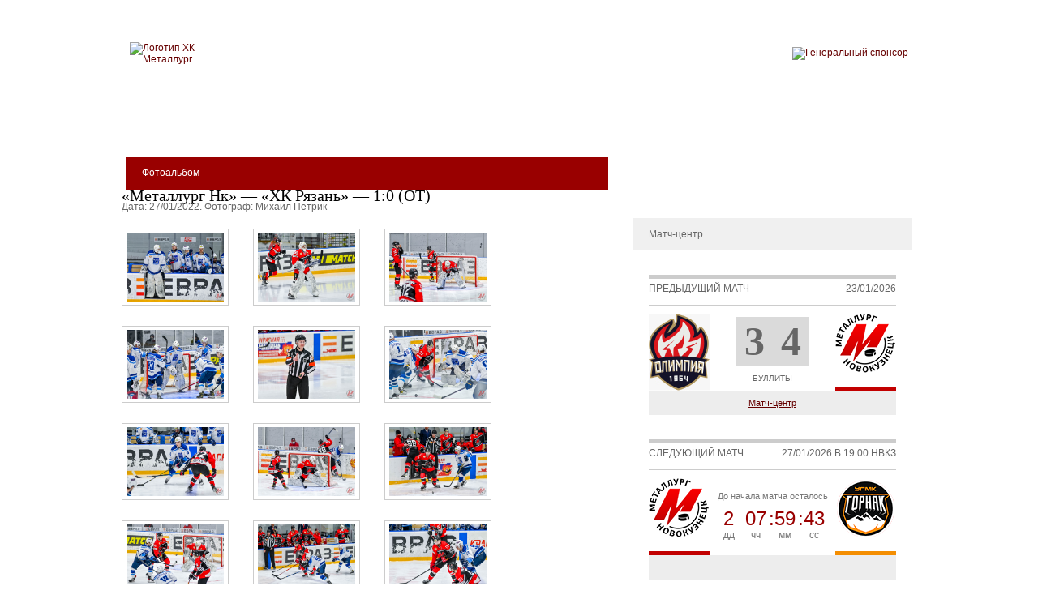

--- FILE ---
content_type: text/html; charset=UTF-8
request_url: https://metallurg-nk.ru/media/photos/653/
body_size: 15557
content:
<!doctype html>
<html lang="ru" xml:lang="ru">

<head>
    <title>
        Фотоальбом    </title>

        
    <meta http-equiv="X-UA-Compatible" content="IE=edge"/>
    <meta name="SKYPE_TOOLBAR" content="SKYPE_TOOLBAR_PARSER_COMPATIBLE"/>
    <meta name="format-detection" content="telephone=no"/>
    <meta name="viewport" content="width=device-width, initial-scale=1, shrink-to-fit=no"/>
    <meta name="author" content="web-studio «AXI»"/>
    <meta name="yandex-verification" content="8dacf2f7571ba45c">

    <meta http-equiv="Content-Type" content="text/html; charset=UTF-8" />
<meta name="description" content="Официальный сайт новокузнецкого хоккейного клуба «Металлург»" />
<script data-skip-moving="true">(function(w, d, n) {var cl = "bx-core";var ht = d.documentElement;var htc = ht ? ht.className : undefined;if (htc === undefined || htc.indexOf(cl) !== -1){return;}var ua = n.userAgent;if (/(iPad;)|(iPhone;)/i.test(ua)){cl += " bx-ios";}else if (/Windows/i.test(ua)){cl += ' bx-win';}else if (/Macintosh/i.test(ua)){cl += " bx-mac";}else if (/Linux/i.test(ua) && !/Android/i.test(ua)){cl += " bx-linux";}else if (/Android/i.test(ua)){cl += " bx-android";}cl += (/(ipad|iphone|android|mobile|touch)/i.test(ua) ? " bx-touch" : " bx-no-touch");cl += w.devicePixelRatio && w.devicePixelRatio >= 2? " bx-retina": " bx-no-retina";if (/AppleWebKit/.test(ua)){cl += " bx-chrome";}else if (/Opera/.test(ua)){cl += " bx-opera";}else if (/Firefox/.test(ua)){cl += " bx-firefox";}ht.className = htc ? htc + " " + cl : cl;})(window, document, navigator);</script>


<link href="/bitrix/css/ggrachdev.debugbar/general.css?17128284794455" type="text/css"  rel="stylesheet" />
<link href="/bitrix/css/ggrachdev.debugbar/light/theme.css?17128284794500" type="text/css"  rel="stylesheet" />
<link href="/bitrix/js/ui/design-tokens/dist/ui.design-tokens.min.css?172490334923463" type="text/css"  rel="stylesheet" />
<link href="/bitrix/js/ui/design-tokens/air/dist/air-design-tokens.min.css?1761706323106588" type="text/css"  rel="stylesheet" />
<link href="/bitrix/cache/css/s1/axi/kernel_ui_notification/kernel_ui_notification_v1.css?17693231902545" type="text/css"  rel="stylesheet" />
<link href="/bitrix/cache/css/s1/axi/template_771de05d1dd6828e78f650f2a0728589/template_771de05d1dd6828e78f650f2a0728589_v1.css?1769323190531989" type="text/css"  data-template-style="true" rel="stylesheet" />







                <script data-skip-moving="true">
	var YA_ID = 103548336;
	window.dataLayer = window.dataLayer || [];

	function counterYMInit(m, e, t, r, i, k, a) {
		if (!YA_ID) {
			console.log('counterYMInit - YA_ID not set');

			return;
		}

		m[i] = m[i] || function () {
			(m[i].a = m[i].a || []).push(arguments)
		};
		m[i].l = 1 * new Date();
		for (var j = 0; j < document.scripts.length; j++) {
			if (document.scripts[j].src === r) {
				return;
			}
		}
		k = e.createElement(t);
		a = e.getElementsByTagName(t)[0];
		k.async = 1;
		k.src = r;
		a.parentNode.insertBefore(k, a);

		ym(YA_ID, "init", {
			clickmap: true,
			trackLinks: true,
			accurateTrackBounce: true,
			webvisor: true
		});

		window.dispatchEvent(new CustomEvent('axi.ym.init'));
	}

	function initCounters() {
		if (!!AXI_COUNTERS_INITED) {
			return;
		}

		counterYMInit(window, document, "script", "https://mc.yandex.ru/metrika/tag.js", "ym");

		AXI_COUNTERS_INITED = true;
	}

	let AXI_COUNTERS_INITED = false;
	window.addEventListener("load", () => {
		document.addEventListener('mousemove', initCounters, {once: true});
		document.addEventListener('scroll', initCounters, {once: true});
		document.addEventListener('touchstart', initCounters, {once: true});
		setTimeout(initCounters, 4000);
	});
</script>    </head>

<body class="layout">
	<noscript>
	<div><img src="https://mc.yandex.ru/watch/103548336" style="position:absolute; left:-9999px;" alt=""/></div>
</noscript>

<div class="body_wallpaper ">
    <div class="interior_container">
        <div class="header">

            <div class="header-logo-wrap">
                <div class="header-logo">
                    <a href="/">
                        <img src="/local/templates/axi/assets/img/logo.png" alt="Логотип ХК Металлург"/>
                    </a>
                </div>

                <div class="header-logo__description">
                    <p class="header-logo__description--small">Новокузнецкий хоккейный клуб</p>
                    <p class="header-logo__description--big">Металлург</p>
                    <div class="header-logo--sponsor-mobile">
    <a href="//www.evraz.com/ru/company/assets/steel/" target="_blank">
        <img src="/local/templates/axi/assets/img/sponsor-mobile.png" alt="Генеральный спонсор">
    </a>
</div>                </div>

                <div class="menu-btn mobile_menu_header">
<!--                    @todo SVGSpritemap умеет ли игнорировать атрибут fill не сокращая его-->
                    <svg width="64" height="64" viewBox="0 0 64 64" fill="none" xmlns="http://www.w3.org/2000/svg">
                        <rect width="64" height="64" rx="32" fill="url(#paint0_linear_13_469)"/>
                        <path d="M18 32H46" stroke="white" stroke-width="3" stroke-linecap="square"/>
                        <path d="M20 24H44" stroke="white" stroke-width="3" stroke-linecap="square"/>
                        <path d="M20 40H44" stroke="white" stroke-width="3" stroke-linecap="square"/>
                        <defs>
                            <linearGradient id="paint0_linear_13_469" x1="32" y1="64" x2="32" y2="0" gradientUnits="userSpaceOnUse">
                                <stop stop-color="#E36817"/>
                                <stop offset="1" stop-color="#AE1F0B"/>
                            </linearGradient>
                        </defs>
                    </svg>

                </div>
            </div>

            <div class="header-logo-wrap sponsor">
	            <div class="header-logo--sponsor">
    <a href="//www.evraz.com/ru/company/assets/steel/" target="_blank">
        <img src="/local/templates/axi/assets/img/sponsor.png" alt="Генеральный спонсор">
    </a>
</div>            </div>

        </div>

        <div class="nav_wrap">
            
<ul class="nav">

	
    
	
		
					<li class=""><a href="/tickets/rules/"  class="root-item">Билеты</a>
				<ul>
		
	
	

	
    
	
		
							<li><a href="/tickets/rules/" target="_blank">Правила поведения</a></li>
			
		
	
	

	
    
	
		
							<li><a href="https://quicktickets.ru/novokuzneck-arena-kuzneckih-metallurgov" target="_blank">Купить билет</a></li>
			
		
	
	

			</ul></li>	
    
	
		
					<li class=""><a href="/club/about/"  class="root-item">Клуб</a>
				<ul>
		
	
	

	
    
	
		
							<li><a href="/club/about/" >О клубе</a></li>
			
		
	
	

	
    
	
		
							<li><a href="/club/history/" >История</a></li>
			
		
	
	

	
    
	
		
							<li><a href="/club/administration/" >Руководство</a></li>
			
		
	
	

	
    
	
		
							<li><a href="/club/news/" >Новости</a></li>
			
		
	
	

	
    
	
		
							<li><a href="/club/feedback/" >Контакты</a></li>
			
		
	
	

			</ul></li>	
    
	
		
					<li class=""><a href="/arena/about/"  class="root-item">Арена</a>
				<ul>
		
	
	

	
    
	
		
							<li><a href="/arena/about/" >О Дворце спорта</a></li>
			
		
	
	

			</ul></li>	
    
	
		
					<li class=""><a href="/khl-team/coaches/"  class="root-item">Команда</a>
				<ul>
		
	
	

	
    
	
		
							<li><a href="/khl-team/coaches/" >Тренерский штаб</a></li>
			
		
	
	

	
    
	
		
							<li><a href="/khl-team/team-staff/" >Административный штаб</a></li>
			
		
	
	

	
    
	
		
							<li><a href="/khl-team/roster/" >Состав</a></li>
			
		
	
	

	
    
	
		
							<li><a href="/khl-team/stats/" >Статистика игроков</a></li>
			
		
	
	

	
    
	
		
							<li><a href="/khl-team/schedule/" >Календарь игр</a></li>
			
		
	
	

	
    
	
		
							<li><a href="/khl-team/standings/" >Турнирная таблица</a></li>
			
		
	
	

	
    
	
		
							<li><a href="/khl-team/news/" >Новости</a></li>
			
		
	
	

			</ul></li>	
    
	
		
					<li class=""><a href="/mhl-team/coaches/"  class="root-item">Молодёжная команда</a>
				<ul>
		
	
	

	
    
	
		
							<li><a href="/mhl-team/coaches/" >Тренерский штаб</a></li>
			
		
	
	

	
    
	
		
							<li><a href="/mhl-team/team-staff/" >Административный штаб</a></li>
			
		
	
	

	
    
	
		
							<li><a href="/mhl-team/roster/" >Состав</a></li>
			
		
	
	

	
    
	
		
							<li><a href="/mhl-team/stats/" >Статистика игроков</a></li>
			
		
	
	

	
    
	
		
							<li><a href="/mhl-team/schedule/" >Календарь игр</a></li>
			
		
	
	

	
    
	
		
							<li><a href="/mhl-team/standings/" >Турнирная таблица</a></li>
			
		
	
	

	
    
	
		
							<li><a href="/mhl-team/news/" >Новости</a></li>
			
		
	
	

			</ul></li>	
    
	
		
					<li class=""><a href="https://www.youtube.com/metallurgnk"  class="root-item">Медиа</a>
				<ul>
		
	
	

	
    
	
		
							<li><a href="https://www.youtube.com/metallurgnk " target=_blank" >Металлург-ТВ</a></li>
			
		
	
	

	
    
	
		
							<li class="item-selected"><a href="/media/photos/" >Фотоальбом</a></li>
			
		
	
	

			</ul></li>	
    
	
		
							<li><a href="https://vk.com/atributikanvkz" target="_blank" class="root-item">Магазин</a></li>
			
		
	
	

	
    
	
		
					<li class="right_li_topmenu"><a href="https://vk.com/metallurgnk" target="_blank" class="root-item">Фан-зона</a>
				<ul>
		
	
	

	
    
	
		
							<li><a href="https://vk.com/metallurgnk " target=_blank" >ВКонтакте</a></li>
			
		
	
	

			</ul></li>	
    
	
		
					<li class="right_li_topmenu"><a href="https://hockey-nk.ru/" target="_blank" class="root-item">сдюсшор</a>
				<ul>
		
	
	

	
    
	
		
							<li><a href="https://hockey-nk.ru/" target="_blank">СДЮСШОР</a></li>
			
		
	
	

	
    
	
		
							<li><a href="/school/about/" >О школе</a></li>
			
		
	
	

	
    
	
		
							<li><a href="/school/administration/" >Руководство</a></li>
			
		
	
	

	
    
	
		
							<li><a href="/school/news/" >Новости</a></li>
			
		
	
	

	</ul></li>
</ul>
<div class="menu-clear-left"></div>
        </div>

        <div class="content_wrapper text-page" id="content_wrapper">
                            <div class="content">
                    
                    
                    <div class="timeline">
                        <div class="timeline_header_wrap">
                            <div class="timeline_header">
                                Фотоальбом                            </div>
                        </div>

                        <div class="timeline_content_wrapper">
                            <div class="timeline_content">

    <div class="photogallery-description">
        <h1>«Металлург Нк» — «ХК Рязань» — 1:0 (ОТ)</h1>
        <div class="photogallery-description__additionally">
            <span>Дата: 27/01/2022.</span>
            <span>Фотограф: Михаил Петрик</span>
        </div>
    </div>
    <section class='photogallery-list photogallery-list--detail'>
                    <div class='photogallery-item'>
                <div class="photogallery-item__image">
                    <img src="/upload/iblock/50a/ssnnms0kvz04262seummmvh25hdw1fa3/f7704734e1c3e47b610d3bd76d59634a_1.jpg" alt="«Металлург Нк» — «ХК Рязань» — 1:0 (ОТ)" data-fancybox="gallery"
                         data-caption="«Металлург Нк» — «ХК Рязань» — 1:0 (ОТ)">
                </div>
            </div>
                    <div class='photogallery-item'>
                <div class="photogallery-item__image">
                    <img src="/upload/iblock/5b9/1tg64m2eub3o5edg3r45fsfzzjvl0nl9/f7704734e1c3e47b610d3bd76d59634a_2.jpg" alt="«Металлург Нк» — «ХК Рязань» — 1:0 (ОТ)" data-fancybox="gallery"
                         data-caption="«Металлург Нк» — «ХК Рязань» — 1:0 (ОТ)">
                </div>
            </div>
                    <div class='photogallery-item'>
                <div class="photogallery-item__image">
                    <img src="/upload/iblock/5da/lpnj740ktk61i9506ddkp4uq43dcde4g/f7704734e1c3e47b610d3bd76d59634a_3.jpg" alt="«Металлург Нк» — «ХК Рязань» — 1:0 (ОТ)" data-fancybox="gallery"
                         data-caption="«Металлург Нк» — «ХК Рязань» — 1:0 (ОТ)">
                </div>
            </div>
                    <div class='photogallery-item'>
                <div class="photogallery-item__image">
                    <img src="/upload/iblock/ff6/bwssn7el9nu2pvcykebnufl03z21i82d/f7704734e1c3e47b610d3bd76d59634a_4.jpg" alt="«Металлург Нк» — «ХК Рязань» — 1:0 (ОТ)" data-fancybox="gallery"
                         data-caption="«Металлург Нк» — «ХК Рязань» — 1:0 (ОТ)">
                </div>
            </div>
                    <div class='photogallery-item'>
                <div class="photogallery-item__image">
                    <img src="/upload/iblock/ec0/9xajyjc82ttaz5vs481qij0ey8662v7r/f7704734e1c3e47b610d3bd76d59634a_5.jpg" alt="«Металлург Нк» — «ХК Рязань» — 1:0 (ОТ)" data-fancybox="gallery"
                         data-caption="«Металлург Нк» — «ХК Рязань» — 1:0 (ОТ)">
                </div>
            </div>
                    <div class='photogallery-item'>
                <div class="photogallery-item__image">
                    <img src="/upload/iblock/ab0/p5u0wokyce8byag41ikgi216wtfxxqux/f7704734e1c3e47b610d3bd76d59634a_6.jpg" alt="«Металлург Нк» — «ХК Рязань» — 1:0 (ОТ)" data-fancybox="gallery"
                         data-caption="«Металлург Нк» — «ХК Рязань» — 1:0 (ОТ)">
                </div>
            </div>
                    <div class='photogallery-item'>
                <div class="photogallery-item__image">
                    <img src="/upload/iblock/3cf/2zl1pfly06324yo9j01nd3kza4mwc0l2/f7704734e1c3e47b610d3bd76d59634a_7.jpg" alt="«Металлург Нк» — «ХК Рязань» — 1:0 (ОТ)" data-fancybox="gallery"
                         data-caption="«Металлург Нк» — «ХК Рязань» — 1:0 (ОТ)">
                </div>
            </div>
                    <div class='photogallery-item'>
                <div class="photogallery-item__image">
                    <img src="/upload/iblock/c3c/27xotpan9h9znv7rlw6005hc18bprpxu/f7704734e1c3e47b610d3bd76d59634a_8.jpg" alt="«Металлург Нк» — «ХК Рязань» — 1:0 (ОТ)" data-fancybox="gallery"
                         data-caption="«Металлург Нк» — «ХК Рязань» — 1:0 (ОТ)">
                </div>
            </div>
                    <div class='photogallery-item'>
                <div class="photogallery-item__image">
                    <img src="/upload/iblock/494/gkdnxb10sdcfg6fd90cq6k2a9thxz6pp/f7704734e1c3e47b610d3bd76d59634a_9.jpg" alt="«Металлург Нк» — «ХК Рязань» — 1:0 (ОТ)" data-fancybox="gallery"
                         data-caption="«Металлург Нк» — «ХК Рязань» — 1:0 (ОТ)">
                </div>
            </div>
                    <div class='photogallery-item'>
                <div class="photogallery-item__image">
                    <img src="/upload/iblock/4df/wshwq2xb7a2arcdhwp3hf148ix8o6x8n/f7704734e1c3e47b610d3bd76d59634a_10.jpg" alt="«Металлург Нк» — «ХК Рязань» — 1:0 (ОТ)" data-fancybox="gallery"
                         data-caption="«Металлург Нк» — «ХК Рязань» — 1:0 (ОТ)">
                </div>
            </div>
                    <div class='photogallery-item'>
                <div class="photogallery-item__image">
                    <img src="/upload/iblock/f10/mfrj57rxqllmfv5vtthzmy0re535dyan/23f09d5f851d607c42c3c317090b6dc0_1.jpg" alt="«Металлург Нк» — «ХК Рязань» — 1:0 (ОТ)" data-fancybox="gallery"
                         data-caption="«Металлург Нк» — «ХК Рязань» — 1:0 (ОТ)">
                </div>
            </div>
                    <div class='photogallery-item'>
                <div class="photogallery-item__image">
                    <img src="/upload/iblock/f65/jixvyt3qbkx5ys69mx3aprt0q8gj7x32/23f09d5f851d607c42c3c317090b6dc0_2.jpg" alt="«Металлург Нк» — «ХК Рязань» — 1:0 (ОТ)" data-fancybox="gallery"
                         data-caption="«Металлург Нк» — «ХК Рязань» — 1:0 (ОТ)">
                </div>
            </div>
                    <div class='photogallery-item'>
                <div class="photogallery-item__image">
                    <img src="/upload/iblock/c73/ya7046wrl6q9637d12euwl5lfi44ovis/23f09d5f851d607c42c3c317090b6dc0_3.jpg" alt="«Металлург Нк» — «ХК Рязань» — 1:0 (ОТ)" data-fancybox="gallery"
                         data-caption="«Металлург Нк» — «ХК Рязань» — 1:0 (ОТ)">
                </div>
            </div>
                    <div class='photogallery-item'>
                <div class="photogallery-item__image">
                    <img src="/upload/iblock/482/x6sw7xagr64xbx0th6fvz3s0i0o9hxmj/23f09d5f851d607c42c3c317090b6dc0_4.jpg" alt="«Металлург Нк» — «ХК Рязань» — 1:0 (ОТ)" data-fancybox="gallery"
                         data-caption="«Металлург Нк» — «ХК Рязань» — 1:0 (ОТ)">
                </div>
            </div>
                    <div class='photogallery-item'>
                <div class="photogallery-item__image">
                    <img src="/upload/iblock/5b4/7jgb8p6n9rktigd2tqb6gdjl3sh19h4n/23f09d5f851d607c42c3c317090b6dc0_5.jpg" alt="«Металлург Нк» — «ХК Рязань» — 1:0 (ОТ)" data-fancybox="gallery"
                         data-caption="«Металлург Нк» — «ХК Рязань» — 1:0 (ОТ)">
                </div>
            </div>
                    <div class='photogallery-item'>
                <div class="photogallery-item__image">
                    <img src="/upload/iblock/e4d/ibd04i1qldgiju65yc9iqikbvxf9nr4c/23f09d5f851d607c42c3c317090b6dc0_6.jpg" alt="«Металлург Нк» — «ХК Рязань» — 1:0 (ОТ)" data-fancybox="gallery"
                         data-caption="«Металлург Нк» — «ХК Рязань» — 1:0 (ОТ)">
                </div>
            </div>
                    <div class='photogallery-item'>
                <div class="photogallery-item__image">
                    <img src="/upload/iblock/e19/sobehrvt6in0rlz6ki3aod6eus5geper/23f09d5f851d607c42c3c317090b6dc0_7.jpg" alt="«Металлург Нк» — «ХК Рязань» — 1:0 (ОТ)" data-fancybox="gallery"
                         data-caption="«Металлург Нк» — «ХК Рязань» — 1:0 (ОТ)">
                </div>
            </div>
                    <div class='photogallery-item'>
                <div class="photogallery-item__image">
                    <img src="/upload/iblock/ce7/irsqm0srmk7skwbi4iwb2ozgx2cy2kqy/23f09d5f851d607c42c3c317090b6dc0_8.jpg" alt="«Металлург Нк» — «ХК Рязань» — 1:0 (ОТ)" data-fancybox="gallery"
                         data-caption="«Металлург Нк» — «ХК Рязань» — 1:0 (ОТ)">
                </div>
            </div>
                    <div class='photogallery-item'>
                <div class="photogallery-item__image">
                    <img src="/upload/iblock/540/3amelluoc07e8v0p10ozxcl9u9qm60ts/23f09d5f851d607c42c3c317090b6dc0_9.jpg" alt="«Металлург Нк» — «ХК Рязань» — 1:0 (ОТ)" data-fancybox="gallery"
                         data-caption="«Металлург Нк» — «ХК Рязань» — 1:0 (ОТ)">
                </div>
            </div>
                    <div class='photogallery-item'>
                <div class="photogallery-item__image">
                    <img src="/upload/iblock/151/b4ub1zzg0yq2gh2lrur0hu7x9nzaus58/23f09d5f851d607c42c3c317090b6dc0_10.jpg" alt="«Металлург Нк» — «ХК Рязань» — 1:0 (ОТ)" data-fancybox="gallery"
                         data-caption="«Металлург Нк» — «ХК Рязань» — 1:0 (ОТ)">
                </div>
            </div>
                    <div class='photogallery-item'>
                <div class="photogallery-item__image">
                    <img src="/upload/iblock/85a/0cr7qs2r64dm9vvx5a2v1emsr7aqt3ub/7cda529a4085f81b008f87383020bab2_1.jpg" alt="«Металлург Нк» — «ХК Рязань» — 1:0 (ОТ)" data-fancybox="gallery"
                         data-caption="«Металлург Нк» — «ХК Рязань» — 1:0 (ОТ)">
                </div>
            </div>
                    <div class='photogallery-item'>
                <div class="photogallery-item__image">
                    <img src="/upload/iblock/f80/jtsryrwdqq22wqxwb5wc48vdkidlkt86/7cda529a4085f81b008f87383020bab2_2.jpg" alt="«Металлург Нк» — «ХК Рязань» — 1:0 (ОТ)" data-fancybox="gallery"
                         data-caption="«Металлург Нк» — «ХК Рязань» — 1:0 (ОТ)">
                </div>
            </div>
                    <div class='photogallery-item'>
                <div class="photogallery-item__image">
                    <img src="/upload/iblock/7b3/p817o7qcj581aybtgpavk0c41satlu2m/7cda529a4085f81b008f87383020bab2_3.jpg" alt="«Металлург Нк» — «ХК Рязань» — 1:0 (ОТ)" data-fancybox="gallery"
                         data-caption="«Металлург Нк» — «ХК Рязань» — 1:0 (ОТ)">
                </div>
            </div>
                    <div class='photogallery-item'>
                <div class="photogallery-item__image">
                    <img src="/upload/iblock/abd/29e1g50cdc1kq43gmxhkjji6qlpgzwpe/7cda529a4085f81b008f87383020bab2_4.jpg" alt="«Металлург Нк» — «ХК Рязань» — 1:0 (ОТ)" data-fancybox="gallery"
                         data-caption="«Металлург Нк» — «ХК Рязань» — 1:0 (ОТ)">
                </div>
            </div>
                    <div class='photogallery-item'>
                <div class="photogallery-item__image">
                    <img src="/upload/iblock/017/nna25fi1v55oye0aqf0o3ckq65mgvkeu/7cda529a4085f81b008f87383020bab2_5.jpg" alt="«Металлург Нк» — «ХК Рязань» — 1:0 (ОТ)" data-fancybox="gallery"
                         data-caption="«Металлург Нк» — «ХК Рязань» — 1:0 (ОТ)">
                </div>
            </div>
                    <div class='photogallery-item'>
                <div class="photogallery-item__image">
                    <img src="/upload/iblock/38c/wq3q4zaff786u0fko0qert9htjqiwvni/7cda529a4085f81b008f87383020bab2_6.jpg" alt="«Металлург Нк» — «ХК Рязань» — 1:0 (ОТ)" data-fancybox="gallery"
                         data-caption="«Металлург Нк» — «ХК Рязань» — 1:0 (ОТ)">
                </div>
            </div>
                    <div class='photogallery-item'>
                <div class="photogallery-item__image">
                    <img src="/upload/iblock/562/eq36pbgpgusx3yyjxu7s21ofbvlh4mq9/7cda529a4085f81b008f87383020bab2_7.jpg" alt="«Металлург Нк» — «ХК Рязань» — 1:0 (ОТ)" data-fancybox="gallery"
                         data-caption="«Металлург Нк» — «ХК Рязань» — 1:0 (ОТ)">
                </div>
            </div>
                    <div class='photogallery-item'>
                <div class="photogallery-item__image">
                    <img src="/upload/iblock/18d/5sn3wwb65pi9v871zfuxxtlngirc8e05/7cda529a4085f81b008f87383020bab2_8.jpg" alt="«Металлург Нк» — «ХК Рязань» — 1:0 (ОТ)" data-fancybox="gallery"
                         data-caption="«Металлург Нк» — «ХК Рязань» — 1:0 (ОТ)">
                </div>
            </div>
                    <div class='photogallery-item'>
                <div class="photogallery-item__image">
                    <img src="/upload/iblock/a99/t66d8psn5w26w48l8wpnhc0pmn9o6int/7cda529a4085f81b008f87383020bab2_9.jpg" alt="«Металлург Нк» — «ХК Рязань» — 1:0 (ОТ)" data-fancybox="gallery"
                         data-caption="«Металлург Нк» — «ХК Рязань» — 1:0 (ОТ)">
                </div>
            </div>
                    <div class='photogallery-item'>
                <div class="photogallery-item__image">
                    <img src="/upload/iblock/371/49af7wy8q513yowdsn3ou6z737dsj11w/7cda529a4085f81b008f87383020bab2_10.jpg" alt="«Металлург Нк» — «ХК Рязань» — 1:0 (ОТ)" data-fancybox="gallery"
                         data-caption="«Металлург Нк» — «ХК Рязань» — 1:0 (ОТ)">
                </div>
            </div>
                    <div class='photogallery-item'>
                <div class="photogallery-item__image">
                    <img src="/upload/iblock/cef/6v7pdvjoxhbro47rzrx79v0hz446x5hq/ccb37abf32343de887f349b7c1e9b91c_1.jpg" alt="«Металлург Нк» — «ХК Рязань» — 1:0 (ОТ)" data-fancybox="gallery"
                         data-caption="«Металлург Нк» — «ХК Рязань» — 1:0 (ОТ)">
                </div>
            </div>
                    <div class='photogallery-item'>
                <div class="photogallery-item__image">
                    <img src="/upload/iblock/aec/dkyvae7wpw95p818yg6t8hr2wyig9qil/ccb37abf32343de887f349b7c1e9b91c_2.jpg" alt="«Металлург Нк» — «ХК Рязань» — 1:0 (ОТ)" data-fancybox="gallery"
                         data-caption="«Металлург Нк» — «ХК Рязань» — 1:0 (ОТ)">
                </div>
            </div>
                    <div class='photogallery-item'>
                <div class="photogallery-item__image">
                    <img src="/upload/iblock/6ea/qjk2p0xjkrdamkacn6ke6905fkqml7lr/ccb37abf32343de887f349b7c1e9b91c_3.jpg" alt="«Металлург Нк» — «ХК Рязань» — 1:0 (ОТ)" data-fancybox="gallery"
                         data-caption="«Металлург Нк» — «ХК Рязань» — 1:0 (ОТ)">
                </div>
            </div>
                    <div class='photogallery-item'>
                <div class="photogallery-item__image">
                    <img src="/upload/iblock/7e9/2jhyjw0x54masfm5sfbr0lz7sj77d1p3/ccb37abf32343de887f349b7c1e9b91c_4.jpg" alt="«Металлург Нк» — «ХК Рязань» — 1:0 (ОТ)" data-fancybox="gallery"
                         data-caption="«Металлург Нк» — «ХК Рязань» — 1:0 (ОТ)">
                </div>
            </div>
                    <div class='photogallery-item'>
                <div class="photogallery-item__image">
                    <img src="/upload/iblock/0b5/keqe9zqdtkj806x8qda4kq3xo8vvia88/ccb37abf32343de887f349b7c1e9b91c_5.jpg" alt="«Металлург Нк» — «ХК Рязань» — 1:0 (ОТ)" data-fancybox="gallery"
                         data-caption="«Металлург Нк» — «ХК Рязань» — 1:0 (ОТ)">
                </div>
            </div>
                    <div class='photogallery-item'>
                <div class="photogallery-item__image">
                    <img src="/upload/iblock/888/fvvo0zm5ar15zpp9k43dt077hopvcah7/ccb37abf32343de887f349b7c1e9b91c_6.jpg" alt="«Металлург Нк» — «ХК Рязань» — 1:0 (ОТ)" data-fancybox="gallery"
                         data-caption="«Металлург Нк» — «ХК Рязань» — 1:0 (ОТ)">
                </div>
            </div>
                    <div class='photogallery-item'>
                <div class="photogallery-item__image">
                    <img src="/upload/iblock/545/swnicw4f1nolczho0lftft29sbte5gxw/ccb37abf32343de887f349b7c1e9b91c_7.jpg" alt="«Металлург Нк» — «ХК Рязань» — 1:0 (ОТ)" data-fancybox="gallery"
                         data-caption="«Металлург Нк» — «ХК Рязань» — 1:0 (ОТ)">
                </div>
            </div>
                    <div class='photogallery-item'>
                <div class="photogallery-item__image">
                    <img src="/upload/iblock/c22/8iqngbufytm7gb1b2l5qrfn9jq9b0q5t/ccb37abf32343de887f349b7c1e9b91c_8.jpg" alt="«Металлург Нк» — «ХК Рязань» — 1:0 (ОТ)" data-fancybox="gallery"
                         data-caption="«Металлург Нк» — «ХК Рязань» — 1:0 (ОТ)">
                </div>
            </div>
                    <div class='photogallery-item'>
                <div class="photogallery-item__image">
                    <img src="/upload/iblock/77a/wkisbafu1d8btjf4nardp8ky22retdqz/ccb37abf32343de887f349b7c1e9b91c_9.jpg" alt="«Металлург Нк» — «ХК Рязань» — 1:0 (ОТ)" data-fancybox="gallery"
                         data-caption="«Металлург Нк» — «ХК Рязань» — 1:0 (ОТ)">
                </div>
            </div>
                    <div class='photogallery-item'>
                <div class="photogallery-item__image">
                    <img src="/upload/iblock/8cd/ivgu9mwifbs51rirq4a0vaqktvmgyszj/ccb37abf32343de887f349b7c1e9b91c_10.jpg" alt="«Металлург Нк» — «ХК Рязань» — 1:0 (ОТ)" data-fancybox="gallery"
                         data-caption="«Металлург Нк» — «ХК Рязань» — 1:0 (ОТ)">
                </div>
            </div>
                    <div class='photogallery-item'>
                <div class="photogallery-item__image">
                    <img src="/upload/iblock/abc/ljc5z72rj3876z5s8h183hgunia2ws6k/61bbce5673a4c769b9a167f77150eb31_1.jpg" alt="«Металлург Нк» — «ХК Рязань» — 1:0 (ОТ)" data-fancybox="gallery"
                         data-caption="«Металлург Нк» — «ХК Рязань» — 1:0 (ОТ)">
                </div>
            </div>
                    <div class='photogallery-item'>
                <div class="photogallery-item__image">
                    <img src="/upload/iblock/fb6/rqaau1ctpvyuzboq3btokspaoq7iuocl/61bbce5673a4c769b9a167f77150eb31_2.jpg" alt="«Металлург Нк» — «ХК Рязань» — 1:0 (ОТ)" data-fancybox="gallery"
                         data-caption="«Металлург Нк» — «ХК Рязань» — 1:0 (ОТ)">
                </div>
            </div>
                    <div class='photogallery-item'>
                <div class="photogallery-item__image">
                    <img src="/upload/iblock/daa/1h6c8mmr9m8gy68o1oig1yy7jpm827eb/61bbce5673a4c769b9a167f77150eb31_3.jpg" alt="«Металлург Нк» — «ХК Рязань» — 1:0 (ОТ)" data-fancybox="gallery"
                         data-caption="«Металлург Нк» — «ХК Рязань» — 1:0 (ОТ)">
                </div>
            </div>
                    <div class='photogallery-item'>
                <div class="photogallery-item__image">
                    <img src="/upload/iblock/285/r8nezyvf9lwt5kv1268f04rhj6lvkbal/61bbce5673a4c769b9a167f77150eb31_4.jpg" alt="«Металлург Нк» — «ХК Рязань» — 1:0 (ОТ)" data-fancybox="gallery"
                         data-caption="«Металлург Нк» — «ХК Рязань» — 1:0 (ОТ)">
                </div>
            </div>
                    <div class='photogallery-item'>
                <div class="photogallery-item__image">
                    <img src="/upload/iblock/0bf/ksbzq54c6e2ilyr071ro4w8jocp3gzki/61bbce5673a4c769b9a167f77150eb31_5.jpg" alt="«Металлург Нк» — «ХК Рязань» — 1:0 (ОТ)" data-fancybox="gallery"
                         data-caption="«Металлург Нк» — «ХК Рязань» — 1:0 (ОТ)">
                </div>
            </div>
                    <div class='photogallery-item'>
                <div class="photogallery-item__image">
                    <img src="/upload/iblock/614/ztiaz3sf1kbipuo5jtxqkrdaqf8leyo3/61bbce5673a4c769b9a167f77150eb31_6.jpg" alt="«Металлург Нк» — «ХК Рязань» — 1:0 (ОТ)" data-fancybox="gallery"
                         data-caption="«Металлург Нк» — «ХК Рязань» — 1:0 (ОТ)">
                </div>
            </div>
                    <div class='photogallery-item'>
                <div class="photogallery-item__image">
                    <img src="/upload/iblock/ccf/0dfiqpay0izarlp38wpi699g685am2da/61bbce5673a4c769b9a167f77150eb31_7.jpg" alt="«Металлург Нк» — «ХК Рязань» — 1:0 (ОТ)" data-fancybox="gallery"
                         data-caption="«Металлург Нк» — «ХК Рязань» — 1:0 (ОТ)">
                </div>
            </div>
                    <div class='photogallery-item'>
                <div class="photogallery-item__image">
                    <img src="/upload/iblock/e9d/sw8viopiedmg9hb6sjf1vfl0dvarqeju/61bbce5673a4c769b9a167f77150eb31_8.jpg" alt="«Металлург Нк» — «ХК Рязань» — 1:0 (ОТ)" data-fancybox="gallery"
                         data-caption="«Металлург Нк» — «ХК Рязань» — 1:0 (ОТ)">
                </div>
            </div>
                    <div class='photogallery-item'>
                <div class="photogallery-item__image">
                    <img src="/upload/iblock/6d2/imchw91lmsspi4dvcd1esxxki0btcmj1/61bbce5673a4c769b9a167f77150eb31_9.jpg" alt="«Металлург Нк» — «ХК Рязань» — 1:0 (ОТ)" data-fancybox="gallery"
                         data-caption="«Металлург Нк» — «ХК Рязань» — 1:0 (ОТ)">
                </div>
            </div>
                    <div class='photogallery-item'>
                <div class="photogallery-item__image">
                    <img src="/upload/iblock/44d/9r82cl0so8kslzi4l9oaix9tpaw79cok/61bbce5673a4c769b9a167f77150eb31_10.jpg" alt="«Металлург Нк» — «ХК Рязань» — 1:0 (ОТ)" data-fancybox="gallery"
                         data-caption="«Металлург Нк» — «ХК Рязань» — 1:0 (ОТ)">
                </div>
            </div>
                    <div class='photogallery-item'>
                <div class="photogallery-item__image">
                    <img src="/upload/iblock/e37/bqc121r3okpc0nvh166i62da9vts2vo3/7d73c400d472eb824169715093f28464_1.jpg" alt="«Металлург Нк» — «ХК Рязань» — 1:0 (ОТ)" data-fancybox="gallery"
                         data-caption="«Металлург Нк» — «ХК Рязань» — 1:0 (ОТ)">
                </div>
            </div>
                    <div class='photogallery-item'>
                <div class="photogallery-item__image">
                    <img src="/upload/iblock/1b4/vlv6lcv8qgl3q45les6118wfcu4kh7cm/7d73c400d472eb824169715093f28464_2.jpg" alt="«Металлург Нк» — «ХК Рязань» — 1:0 (ОТ)" data-fancybox="gallery"
                         data-caption="«Металлург Нк» — «ХК Рязань» — 1:0 (ОТ)">
                </div>
            </div>
                    <div class='photogallery-item'>
                <div class="photogallery-item__image">
                    <img src="/upload/iblock/7ca/4plqg71ablnj13agif5a7ysc64xvopgj/7d73c400d472eb824169715093f28464_3.jpg" alt="«Металлург Нк» — «ХК Рязань» — 1:0 (ОТ)" data-fancybox="gallery"
                         data-caption="«Металлург Нк» — «ХК Рязань» — 1:0 (ОТ)">
                </div>
            </div>
                    <div class='photogallery-item'>
                <div class="photogallery-item__image">
                    <img src="/upload/iblock/440/606t9mt2wfgj5fqxrgs9jb68fgph6gx3/7d73c400d472eb824169715093f28464_4.jpg" alt="«Металлург Нк» — «ХК Рязань» — 1:0 (ОТ)" data-fancybox="gallery"
                         data-caption="«Металлург Нк» — «ХК Рязань» — 1:0 (ОТ)">
                </div>
            </div>
                    <div class='photogallery-item'>
                <div class="photogallery-item__image">
                    <img src="/upload/iblock/071/grn7m9j11m140kkt57x2m3t7r45qj244/7d73c400d472eb824169715093f28464_5.jpg" alt="«Металлург Нк» — «ХК Рязань» — 1:0 (ОТ)" data-fancybox="gallery"
                         data-caption="«Металлург Нк» — «ХК Рязань» — 1:0 (ОТ)">
                </div>
            </div>
                    <div class='photogallery-item'>
                <div class="photogallery-item__image">
                    <img src="/upload/iblock/9f4/0tbhu4yiuwerbt7me6ry4qgqzx1sdj3f/7d73c400d472eb824169715093f28464_6.jpg" alt="«Металлург Нк» — «ХК Рязань» — 1:0 (ОТ)" data-fancybox="gallery"
                         data-caption="«Металлург Нк» — «ХК Рязань» — 1:0 (ОТ)">
                </div>
            </div>
                    <div class='photogallery-item'>
                <div class="photogallery-item__image">
                    <img src="/upload/iblock/871/c7r4627rl90k6omujaq65o68579ntrj5/7d73c400d472eb824169715093f28464_7.jpg" alt="«Металлург Нк» — «ХК Рязань» — 1:0 (ОТ)" data-fancybox="gallery"
                         data-caption="«Металлург Нк» — «ХК Рязань» — 1:0 (ОТ)">
                </div>
            </div>
                    <div class='photogallery-item'>
                <div class="photogallery-item__image">
                    <img src="/upload/iblock/c3a/1tx4fr0oqptizlqphhvoytc2ism0fnkv/7d73c400d472eb824169715093f28464_8.jpg" alt="«Металлург Нк» — «ХК Рязань» — 1:0 (ОТ)" data-fancybox="gallery"
                         data-caption="«Металлург Нк» — «ХК Рязань» — 1:0 (ОТ)">
                </div>
            </div>
                    <div class='photogallery-item'>
                <div class="photogallery-item__image">
                    <img src="/upload/iblock/def/n2vueioxj43if8k1iypy7z2jba4zjakv/7d73c400d472eb824169715093f28464_9.jpg" alt="«Металлург Нк» — «ХК Рязань» — 1:0 (ОТ)" data-fancybox="gallery"
                         data-caption="«Металлург Нк» — «ХК Рязань» — 1:0 (ОТ)">
                </div>
            </div>
                    <div class='photogallery-item'>
                <div class="photogallery-item__image">
                    <img src="/upload/iblock/4c6/vuouh5uz8duawimt26qn0fvfydqb8fjp/7d73c400d472eb824169715093f28464_10.jpg" alt="«Металлург Нк» — «ХК Рязань» — 1:0 (ОТ)" data-fancybox="gallery"
                         data-caption="«Металлург Нк» — «ХК Рязань» — 1:0 (ОТ)">
                </div>
            </div>
                    <div class='photogallery-item'>
                <div class="photogallery-item__image">
                    <img src="/upload/iblock/a62/vi7qg77qfi50z34pi9pn2xqcb2xwfzs5/6847400c21fe190ff201fc62f8a20156_1.jpg" alt="«Металлург Нк» — «ХК Рязань» — 1:0 (ОТ)" data-fancybox="gallery"
                         data-caption="«Металлург Нк» — «ХК Рязань» — 1:0 (ОТ)">
                </div>
            </div>
                    <div class='photogallery-item'>
                <div class="photogallery-item__image">
                    <img src="/upload/iblock/b84/j42wm55pst4ewjuo0hlb1prilyve4tv7/6847400c21fe190ff201fc62f8a20156_2.jpg" alt="«Металлург Нк» — «ХК Рязань» — 1:0 (ОТ)" data-fancybox="gallery"
                         data-caption="«Металлург Нк» — «ХК Рязань» — 1:0 (ОТ)">
                </div>
            </div>
                    <div class='photogallery-item'>
                <div class="photogallery-item__image">
                    <img src="/upload/iblock/525/7i73ygn4f31bb3mqull0a7ausy0oquwx/6847400c21fe190ff201fc62f8a20156_3.jpg" alt="«Металлург Нк» — «ХК Рязань» — 1:0 (ОТ)" data-fancybox="gallery"
                         data-caption="«Металлург Нк» — «ХК Рязань» — 1:0 (ОТ)">
                </div>
            </div>
                    <div class='photogallery-item'>
                <div class="photogallery-item__image">
                    <img src="/upload/iblock/80b/daexxr1b51vd1r70z1d0ikozws0opo7f/6847400c21fe190ff201fc62f8a20156_4.jpg" alt="«Металлург Нк» — «ХК Рязань» — 1:0 (ОТ)" data-fancybox="gallery"
                         data-caption="«Металлург Нк» — «ХК Рязань» — 1:0 (ОТ)">
                </div>
            </div>
                    <div class='photogallery-item'>
                <div class="photogallery-item__image">
                    <img src="/upload/iblock/eaa/d0zk6u1i5d3braevby5mw41q62os94ep/6847400c21fe190ff201fc62f8a20156_5.jpg" alt="«Металлург Нк» — «ХК Рязань» — 1:0 (ОТ)" data-fancybox="gallery"
                         data-caption="«Металлург Нк» — «ХК Рязань» — 1:0 (ОТ)">
                </div>
            </div>
                    <div class='photogallery-item'>
                <div class="photogallery-item__image">
                    <img src="/upload/iblock/509/bsscv848wjcguedp35b2ux4i94neip3c/6847400c21fe190ff201fc62f8a20156_6.jpg" alt="«Металлург Нк» — «ХК Рязань» — 1:0 (ОТ)" data-fancybox="gallery"
                         data-caption="«Металлург Нк» — «ХК Рязань» — 1:0 (ОТ)">
                </div>
            </div>
                    <div class='photogallery-item'>
                <div class="photogallery-item__image">
                    <img src="/upload/iblock/d0b/ubgdtrn1pp1sgf12cy90uzqeczu5lv9l/6847400c21fe190ff201fc62f8a20156_7.jpg" alt="«Металлург Нк» — «ХК Рязань» — 1:0 (ОТ)" data-fancybox="gallery"
                         data-caption="«Металлург Нк» — «ХК Рязань» — 1:0 (ОТ)">
                </div>
            </div>
                    <div class='photogallery-item'>
                <div class="photogallery-item__image">
                    <img src="/upload/iblock/c4e/uue1qr6te41vx2nj9fzzc1r8x3ua9e0x/6847400c21fe190ff201fc62f8a20156_8.jpg" alt="«Металлург Нк» — «ХК Рязань» — 1:0 (ОТ)" data-fancybox="gallery"
                         data-caption="«Металлург Нк» — «ХК Рязань» — 1:0 (ОТ)">
                </div>
            </div>
                    <div class='photogallery-item'>
                <div class="photogallery-item__image">
                    <img src="/upload/iblock/ee9/b3rxcbubds5x4r8o8yopah5usrrfqyfw/6847400c21fe190ff201fc62f8a20156_9.jpg" alt="«Металлург Нк» — «ХК Рязань» — 1:0 (ОТ)" data-fancybox="gallery"
                         data-caption="«Металлург Нк» — «ХК Рязань» — 1:0 (ОТ)">
                </div>
            </div>
                    <div class='photogallery-item'>
                <div class="photogallery-item__image">
                    <img src="/upload/iblock/b50/1nmmknux4n14vwh6s9tk65347hoa9jhz/6847400c21fe190ff201fc62f8a20156_10.jpg" alt="«Металлург Нк» — «ХК Рязань» — 1:0 (ОТ)" data-fancybox="gallery"
                         data-caption="«Металлург Нк» — «ХК Рязань» — 1:0 (ОТ)">
                </div>
            </div>
                    <div class='photogallery-item'>
                <div class="photogallery-item__image">
                    <img src="/upload/iblock/259/80svkz1ft8gdqmcxyq40mueik4amnl35/39cf5fe9206bc47b6feba619d268ee6c_1.jpg" alt="«Металлург Нк» — «ХК Рязань» — 1:0 (ОТ)" data-fancybox="gallery"
                         data-caption="«Металлург Нк» — «ХК Рязань» — 1:0 (ОТ)">
                </div>
            </div>
                    <div class='photogallery-item'>
                <div class="photogallery-item__image">
                    <img src="/upload/iblock/ff0/vmk41wbok4lg6qjjak9pxyqfe9ba20c0/39cf5fe9206bc47b6feba619d268ee6c_2.jpg" alt="«Металлург Нк» — «ХК Рязань» — 1:0 (ОТ)" data-fancybox="gallery"
                         data-caption="«Металлург Нк» — «ХК Рязань» — 1:0 (ОТ)">
                </div>
            </div>
                    <div class='photogallery-item'>
                <div class="photogallery-item__image">
                    <img src="/upload/iblock/d86/l3g45c2asfsxlej4wmdxds0sjkk155pg/39cf5fe9206bc47b6feba619d268ee6c_3.jpg" alt="«Металлург Нк» — «ХК Рязань» — 1:0 (ОТ)" data-fancybox="gallery"
                         data-caption="«Металлург Нк» — «ХК Рязань» — 1:0 (ОТ)">
                </div>
            </div>
                    <div class='photogallery-item'>
                <div class="photogallery-item__image">
                    <img src="/upload/iblock/959/xk4sdathlyr7od8el0dcwse91h47vy98/39cf5fe9206bc47b6feba619d268ee6c_4.jpg" alt="«Металлург Нк» — «ХК Рязань» — 1:0 (ОТ)" data-fancybox="gallery"
                         data-caption="«Металлург Нк» — «ХК Рязань» — 1:0 (ОТ)">
                </div>
            </div>
                    <div class='photogallery-item'>
                <div class="photogallery-item__image">
                    <img src="/upload/iblock/d57/2tiojdw5jhz32j502tzgn7sahwb45icn/39cf5fe9206bc47b6feba619d268ee6c_5.jpg" alt="«Металлург Нк» — «ХК Рязань» — 1:0 (ОТ)" data-fancybox="gallery"
                         data-caption="«Металлург Нк» — «ХК Рязань» — 1:0 (ОТ)">
                </div>
            </div>
                    <div class='photogallery-item'>
                <div class="photogallery-item__image">
                    <img src="/upload/iblock/6a8/bt0bzirvicqpndi6729njrke9ddjgxbb/39cf5fe9206bc47b6feba619d268ee6c_6.jpg" alt="«Металлург Нк» — «ХК Рязань» — 1:0 (ОТ)" data-fancybox="gallery"
                         data-caption="«Металлург Нк» — «ХК Рязань» — 1:0 (ОТ)">
                </div>
            </div>
                    <div class='photogallery-item'>
                <div class="photogallery-item__image">
                    <img src="/upload/iblock/924/eylfp49lrodz5vyo0xb5i0kpvio8hr03/39cf5fe9206bc47b6feba619d268ee6c_7.jpg" alt="«Металлург Нк» — «ХК Рязань» — 1:0 (ОТ)" data-fancybox="gallery"
                         data-caption="«Металлург Нк» — «ХК Рязань» — 1:0 (ОТ)">
                </div>
            </div>
                    <div class='photogallery-item'>
                <div class="photogallery-item__image">
                    <img src="/upload/iblock/9db/su6wql1w5m2gevngb9n0ek2qliiy6wzx/39cf5fe9206bc47b6feba619d268ee6c_8.jpg" alt="«Металлург Нк» — «ХК Рязань» — 1:0 (ОТ)" data-fancybox="gallery"
                         data-caption="«Металлург Нк» — «ХК Рязань» — 1:0 (ОТ)">
                </div>
            </div>
                    <div class='photogallery-item'>
                <div class="photogallery-item__image">
                    <img src="/upload/iblock/67c/kyjf0a3umcxhmko9mvvd66u3nv75nsas/39cf5fe9206bc47b6feba619d268ee6c_9.jpg" alt="«Металлург Нк» — «ХК Рязань» — 1:0 (ОТ)" data-fancybox="gallery"
                         data-caption="«Металлург Нк» — «ХК Рязань» — 1:0 (ОТ)">
                </div>
            </div>
                    <div class='photogallery-item'>
                <div class="photogallery-item__image">
                    <img src="/upload/iblock/401/yh3crw4xrl5axt3v5sh7xnsp7vz66g23/39cf5fe9206bc47b6feba619d268ee6c_10.jpg" alt="«Металлург Нк» — «ХК Рязань» — 1:0 (ОТ)" data-fancybox="gallery"
                         data-caption="«Металлург Нк» — «ХК Рязань» — 1:0 (ОТ)">
                </div>
            </div>
                    <div class='photogallery-item'>
                <div class="photogallery-item__image">
                    <img src="/upload/iblock/f78/csxvukm5yp9bjl8jf72bcqh1t9tb1dgf/0a71db346e2eeaba8d9f0f638446354a_1.jpg" alt="«Металлург Нк» — «ХК Рязань» — 1:0 (ОТ)" data-fancybox="gallery"
                         data-caption="«Металлург Нк» — «ХК Рязань» — 1:0 (ОТ)">
                </div>
            </div>
                    <div class='photogallery-item'>
                <div class="photogallery-item__image">
                    <img src="/upload/iblock/f7e/robnkzsmyhnu64cyrn2tn20zbgoebti4/0a71db346e2eeaba8d9f0f638446354a_2.jpg" alt="«Металлург Нк» — «ХК Рязань» — 1:0 (ОТ)" data-fancybox="gallery"
                         data-caption="«Металлург Нк» — «ХК Рязань» — 1:0 (ОТ)">
                </div>
            </div>
                    <div class='photogallery-item'>
                <div class="photogallery-item__image">
                    <img src="/upload/iblock/946/sgyaonwslgl6gp6kh84obacadexgsz5e/0a71db346e2eeaba8d9f0f638446354a_3.jpg" alt="«Металлург Нк» — «ХК Рязань» — 1:0 (ОТ)" data-fancybox="gallery"
                         data-caption="«Металлург Нк» — «ХК Рязань» — 1:0 (ОТ)">
                </div>
            </div>
                    <div class='photogallery-item'>
                <div class="photogallery-item__image">
                    <img src="/upload/iblock/1d5/e5f9z8x27zap042rpu9wjxp9iqqxccw5/0a71db346e2eeaba8d9f0f638446354a_4.jpg" alt="«Металлург Нк» — «ХК Рязань» — 1:0 (ОТ)" data-fancybox="gallery"
                         data-caption="«Металлург Нк» — «ХК Рязань» — 1:0 (ОТ)">
                </div>
            </div>
                    <div class='photogallery-item'>
                <div class="photogallery-item__image">
                    <img src="/upload/iblock/215/y74vx36va0tb18egvz2sklgwelbzdkxb/0a71db346e2eeaba8d9f0f638446354a_5.jpg" alt="«Металлург Нк» — «ХК Рязань» — 1:0 (ОТ)" data-fancybox="gallery"
                         data-caption="«Металлург Нк» — «ХК Рязань» — 1:0 (ОТ)">
                </div>
            </div>
                    <div class='photogallery-item'>
                <div class="photogallery-item__image">
                    <img src="/upload/iblock/f25/jnh77ytj9534cw4gkyp5yvob22qcwm8d/0a71db346e2eeaba8d9f0f638446354a_6.jpg" alt="«Металлург Нк» — «ХК Рязань» — 1:0 (ОТ)" data-fancybox="gallery"
                         data-caption="«Металлург Нк» — «ХК Рязань» — 1:0 (ОТ)">
                </div>
            </div>
                    <div class='photogallery-item'>
                <div class="photogallery-item__image">
                    <img src="/upload/iblock/181/r8aoqkexw111exfv6dfnlsx7oo7jch19/0a71db346e2eeaba8d9f0f638446354a_7.jpg" alt="«Металлург Нк» — «ХК Рязань» — 1:0 (ОТ)" data-fancybox="gallery"
                         data-caption="«Металлург Нк» — «ХК Рязань» — 1:0 (ОТ)">
                </div>
            </div>
                    <div class='photogallery-item'>
                <div class="photogallery-item__image">
                    <img src="/upload/iblock/7b2/6gnsj9i0v3ialiagqx9fcnjrsv950mcv/0a71db346e2eeaba8d9f0f638446354a_8.jpg" alt="«Металлург Нк» — «ХК Рязань» — 1:0 (ОТ)" data-fancybox="gallery"
                         data-caption="«Металлург Нк» — «ХК Рязань» — 1:0 (ОТ)">
                </div>
            </div>
                    <div class='photogallery-item'>
                <div class="photogallery-item__image">
                    <img src="/upload/iblock/210/wyma379t0aa3z5k6hr93u36z6l7avp7v/0a71db346e2eeaba8d9f0f638446354a_9.jpg" alt="«Металлург Нк» — «ХК Рязань» — 1:0 (ОТ)" data-fancybox="gallery"
                         data-caption="«Металлург Нк» — «ХК Рязань» — 1:0 (ОТ)">
                </div>
            </div>
                    <div class='photogallery-item'>
                <div class="photogallery-item__image">
                    <img src="/upload/iblock/e0c/dtggdvcsp3t1ta5idjwzlqcsvyke0sug/0a71db346e2eeaba8d9f0f638446354a_10.jpg" alt="«Металлург Нк» — «ХК Рязань» — 1:0 (ОТ)" data-fancybox="gallery"
                         data-caption="«Металлург Нк» — «ХК Рязань» — 1:0 (ОТ)">
                </div>
            </div>
                    <div class='photogallery-item'>
                <div class="photogallery-item__image">
                    <img src="/upload/iblock/94f/mg6x93s683ao5xfs8mm3ct2mz34vpxiv/2de2e0e640768e628463be875edf9a7c_1.jpg" alt="«Металлург Нк» — «ХК Рязань» — 1:0 (ОТ)" data-fancybox="gallery"
                         data-caption="«Металлург Нк» — «ХК Рязань» — 1:0 (ОТ)">
                </div>
            </div>
                    <div class='photogallery-item'>
                <div class="photogallery-item__image">
                    <img src="/upload/iblock/135/vtyiven1jpz9krt9jzmhchzlh7h87fhh/2de2e0e640768e628463be875edf9a7c_2.jpg" alt="«Металлург Нк» — «ХК Рязань» — 1:0 (ОТ)" data-fancybox="gallery"
                         data-caption="«Металлург Нк» — «ХК Рязань» — 1:0 (ОТ)">
                </div>
            </div>
                    <div class='photogallery-item'>
                <div class="photogallery-item__image">
                    <img src="/upload/iblock/637/g6uq5o7v72nxi89z2dfhvtj7ux7d6suh/2de2e0e640768e628463be875edf9a7c_3.jpg" alt="«Металлург Нк» — «ХК Рязань» — 1:0 (ОТ)" data-fancybox="gallery"
                         data-caption="«Металлург Нк» — «ХК Рязань» — 1:0 (ОТ)">
                </div>
            </div>
                    <div class='photogallery-item'>
                <div class="photogallery-item__image">
                    <img src="/upload/iblock/1f3/4msqdz5lqwqxfdh9vywtrhsodzkwfkjc/2de2e0e640768e628463be875edf9a7c_4.jpg" alt="«Металлург Нк» — «ХК Рязань» — 1:0 (ОТ)" data-fancybox="gallery"
                         data-caption="«Металлург Нк» — «ХК Рязань» — 1:0 (ОТ)">
                </div>
            </div>
                    <div class='photogallery-item'>
                <div class="photogallery-item__image">
                    <img src="/upload/iblock/2b4/un2a62adpqqjmm2ney7sfdk6p3lsz3g1/2de2e0e640768e628463be875edf9a7c_5.jpg" alt="«Металлург Нк» — «ХК Рязань» — 1:0 (ОТ)" data-fancybox="gallery"
                         data-caption="«Металлург Нк» — «ХК Рязань» — 1:0 (ОТ)">
                </div>
            </div>
                    <div class='photogallery-item'>
                <div class="photogallery-item__image">
                    <img src="/upload/iblock/9b4/rmckksqrfpq2mud79us5ukj9h02gz1o9/2de2e0e640768e628463be875edf9a7c_6.jpg" alt="«Металлург Нк» — «ХК Рязань» — 1:0 (ОТ)" data-fancybox="gallery"
                         data-caption="«Металлург Нк» — «ХК Рязань» — 1:0 (ОТ)">
                </div>
            </div>
                    <div class='photogallery-item'>
                <div class="photogallery-item__image">
                    <img src="/upload/iblock/a1c/ejwricd3onq358upz3eneur0r0y2dxe4/2de2e0e640768e628463be875edf9a7c_7.jpg" alt="«Металлург Нк» — «ХК Рязань» — 1:0 (ОТ)" data-fancybox="gallery"
                         data-caption="«Металлург Нк» — «ХК Рязань» — 1:0 (ОТ)">
                </div>
            </div>
                    <div class='photogallery-item'>
                <div class="photogallery-item__image">
                    <img src="/upload/iblock/c34/85umtgxa8833o29y10m12843y555uokp/2de2e0e640768e628463be875edf9a7c_8.jpg" alt="«Металлург Нк» — «ХК Рязань» — 1:0 (ОТ)" data-fancybox="gallery"
                         data-caption="«Металлург Нк» — «ХК Рязань» — 1:0 (ОТ)">
                </div>
            </div>
                    <div class='photogallery-item'>
                <div class="photogallery-item__image">
                    <img src="/upload/iblock/ddd/uvgdkoyzed3bosnqahyx19mmb67j3rpw/2de2e0e640768e628463be875edf9a7c_9.jpg" alt="«Металлург Нк» — «ХК Рязань» — 1:0 (ОТ)" data-fancybox="gallery"
                         data-caption="«Металлург Нк» — «ХК Рязань» — 1:0 (ОТ)">
                </div>
            </div>
                    <div class='photogallery-item'>
                <div class="photogallery-item__image">
                    <img src="/upload/iblock/3fc/0jz06si1j53xf5enyrkndyn1hwrn134t/2de2e0e640768e628463be875edf9a7c_10.jpg" alt="«Металлург Нк» — «ХК Рязань» — 1:0 (ОТ)" data-fancybox="gallery"
                         data-caption="«Металлург Нк» — «ХК Рязань» — 1:0 (ОТ)">
                </div>
            </div>
                    <div class='photogallery-item'>
                <div class="photogallery-item__image">
                    <img src="/upload/iblock/0d8/bop5re9jr3sfv5uqxmbexb0m9cfkegxw/970fa76d59f228e1180e9f9e64cfef2c_1.jpg" alt="«Металлург Нк» — «ХК Рязань» — 1:0 (ОТ)" data-fancybox="gallery"
                         data-caption="«Металлург Нк» — «ХК Рязань» — 1:0 (ОТ)">
                </div>
            </div>
                    <div class='photogallery-item'>
                <div class="photogallery-item__image">
                    <img src="/upload/iblock/5d3/br4z49zp5x45hx1gk8v31mpzeugkdldx/970fa76d59f228e1180e9f9e64cfef2c_2.jpg" alt="«Металлург Нк» — «ХК Рязань» — 1:0 (ОТ)" data-fancybox="gallery"
                         data-caption="«Металлург Нк» — «ХК Рязань» — 1:0 (ОТ)">
                </div>
            </div>
                    <div class='photogallery-item'>
                <div class="photogallery-item__image">
                    <img src="/upload/iblock/231/ocmcwdm6pk7ao3a616d9k0kbsowsvqhf/970fa76d59f228e1180e9f9e64cfef2c_3.jpg" alt="«Металлург Нк» — «ХК Рязань» — 1:0 (ОТ)" data-fancybox="gallery"
                         data-caption="«Металлург Нк» — «ХК Рязань» — 1:0 (ОТ)">
                </div>
            </div>
                    <div class='photogallery-item'>
                <div class="photogallery-item__image">
                    <img src="/upload/iblock/82e/cmp11fkvbquwasnyma8scvecnhnqi248/970fa76d59f228e1180e9f9e64cfef2c_4.jpg" alt="«Металлург Нк» — «ХК Рязань» — 1:0 (ОТ)" data-fancybox="gallery"
                         data-caption="«Металлург Нк» — «ХК Рязань» — 1:0 (ОТ)">
                </div>
            </div>
                    <div class='photogallery-item'>
                <div class="photogallery-item__image">
                    <img src="/upload/iblock/910/qfwa7pj47frusjl28d5tkuabt121fvsq/970fa76d59f228e1180e9f9e64cfef2c_5.jpg" alt="«Металлург Нк» — «ХК Рязань» — 1:0 (ОТ)" data-fancybox="gallery"
                         data-caption="«Металлург Нк» — «ХК Рязань» — 1:0 (ОТ)">
                </div>
            </div>
                    <div class='photogallery-item'>
                <div class="photogallery-item__image">
                    <img src="/upload/iblock/18f/5qhgxh4r8cmomn0um2i137k9myig7ncw/970fa76d59f228e1180e9f9e64cfef2c_6.jpg" alt="«Металлург Нк» — «ХК Рязань» — 1:0 (ОТ)" data-fancybox="gallery"
                         data-caption="«Металлург Нк» — «ХК Рязань» — 1:0 (ОТ)">
                </div>
            </div>
                    <div class='photogallery-item'>
                <div class="photogallery-item__image">
                    <img src="/upload/iblock/0e2/6rhakfbwhfcyqri1p5n4brugc9jup117/970fa76d59f228e1180e9f9e64cfef2c_7.jpg" alt="«Металлург Нк» — «ХК Рязань» — 1:0 (ОТ)" data-fancybox="gallery"
                         data-caption="«Металлург Нк» — «ХК Рязань» — 1:0 (ОТ)">
                </div>
            </div>
                                        </section>
<div class="back_link">
    <a href="/media/photos/" class="red_link_12">Назад</a>
</div>

</div>
</div>
</div>

</div>


<div class="sidebar">

    <div class="sidebar_wrapper">
        
		
<div class="section_left_menu">
	<ul class="">
			<li class="">
			<a href="https://www.youtube.com/metallurgnk " target=_blank">
				Металлург-ТВ			</a>
		</li>
			<li class="current">
			<a href="/media/photos/">
				Фотоальбом			</a>
		</li>
		</ul>
</div>
		<div class="match-center_wrapper">
    <div class="match-center">
        <div class="match-center__header">
            <p>Матч-центр</p>
        </div>
        <div class="match-center__body">
			<div class="match_point">
    <div class="header_line"></div>
    <div class="match_point_header">
        <div class="left_column">
            <p>Предыдущий матч</p>
        </div>
        <div class="right_column">
            <p>23/01/2026</p>
        </div>
    </div>

    <div class="teams_block">
        <div class="home_team">
            <img src="/upload/uf/1c2/btlqo15xf0o2mamfyoogen8q6gtev0bt/olimpiya.jpg" alt="Олимпия"
                 title="Олимпия">
        </div>

        <div class="score_wrapper">
            <div class="score">
                <div class="home_score">
                    <p>3</p>
                </div>
                <div class="visitor_score">
                    <p>4</p>
                </div>
            </div>
	                        <div class="match-modificator">БУЛЛИТЫ</div>
	                </div>

        <div class="visitor_team">
            <img src="/upload/abc/908/9g59jpct184kz3ooyn0dqtlawqo2o1uc/logo_75x95_team_31.png" alt="Металлург Нк"
                 title="Металлург Нк">
        </div>
    </div>

    <div class="game_links">
        <a href="/khl-team/gamecenter/898942/game_summary/">Матч-центр</a>
    </div>
</div>

<div class="match_point">
	        <div class="header_line"></div>
        <div class="match_point_header">
            <div class="left_column">
                <p>Следующий матч</p>
            </div>
            <div class="right_column">
                <p>27/01/2026 В 19:00 НВКЗ</p>
            </div>
        </div>

        <div class="teams_block">
            <div class="home_team">
                <img src="/upload/abc/908/9g59jpct184kz3ooyn0dqtlawqo2o1uc/logo_75x95_team_31.png" alt="Металлург Нк"
                     title="Металлург Нк">
            </div>
	                        <div class="timer_wrap">
                    <div class="timer">
                        <div class="countdown_title">До начала матча осталось</div>
                        <div class="timer__items" data-start="January 27, 2026 19:00:00">
                            <div class="timer__item timer__days">0</div>
                            <div class="timer__item timer__hours">00</div>
                            <div class="timer__item timer__minutes">00</div>
                            <div class="timer__item timer__seconds">00</div>
                        </div>
                    </div>
                </div>
	        

            <div class="visitor_team">
                <img src="/upload/abc/e2a/njmvnd96amuf8m5erhcf1xdn5amv2cy4/logo_75x95_team_794.png" alt="Горняк-УГМК"
                     title="Горняк-УГМК">
            </div>
        </div>

        <div class="game_links">
			        </div>
	    <div class="away_link">
        <a href="/khl-team/schedule/" class="red_link_12">
            Календарь всех матчей сезона
        </a>
    </div>

</div>        </div>
    </div>
</div>    </div>

			
<div class="tournament_table_wrapper">
    <div class="tournament_table_content">
		
<p class="table_switch">Турнирная таблица</p>
<div class="table-wrap">
    <table class="standings_table">
        <thead>
        <tr class="standings_header">
            <td>М</td>
            <td>Команда</td>
            <td>И</td>
            <td>О</td>
        </tr>
        </thead>
        <tbody>
                    <tr class="standings_line highlight">
                <td>1</td>
                <td>Металлург Нк</td>
                <td>46</td>
                <td>78</td>
            </tr>
                    <tr class="standings_line ">
                <td>2</td>
                <td>Югра</td>
                <td>46</td>
                <td>74</td>
            </tr>
                    <tr class="standings_line ">
                <td>3</td>
                <td>Нефтяник</td>
                <td>43</td>
                <td>65</td>
            </tr>
                    <tr class="standings_line ">
                <td>4</td>
                <td>Химик</td>
                <td>44</td>
                <td>62</td>
            </tr>
                    <tr class="standings_line ">
                <td>5</td>
                <td>Омские Крылья</td>
                <td>44</td>
                <td>59</td>
            </tr>
                    <tr class="standings_line ">
                <td>6</td>
                <td>Дизель</td>
                <td>45</td>
                <td>58</td>
            </tr>
                    <tr class="standings_line ">
                <td>7</td>
                <td>Горняк-УГМК</td>
                <td>44</td>
                <td>58</td>
            </tr>
                    <tr class="standings_line ">
                <td>8</td>
                <td>Ижсталь</td>
                <td>45</td>
                <td>56</td>
            </tr>
                    <tr class="standings_line ">
                <td>9</td>
                <td>Магнитка</td>
                <td>44</td>
                <td>56</td>
            </tr>
                    <tr class="standings_line ">
                <td>10</td>
                <td>Рязань-ВДВ</td>
                <td>44</td>
                <td>56</td>
            </tr>
                    <tr class="standings_line ">
                <td>11</td>
                <td>Рубин</td>
                <td>46</td>
                <td>55</td>
            </tr>
                    <tr class="standings_line ">
                <td>12</td>
                <td>Челмет</td>
                <td>44</td>
                <td>54</td>
            </tr>
                    <tr class="standings_line ">
                <td>13</td>
                <td>Торпедо-Горький</td>
                <td>46</td>
                <td>54</td>
            </tr>
                    <tr class="standings_line ">
                <td>14</td>
                <td>ЦСК ВВС</td>
                <td>42</td>
                <td>54</td>
            </tr>
                    <tr class="standings_line ">
                <td>15</td>
                <td>Торос</td>
                <td>45</td>
                <td>52</td>
            </tr>
                    <tr class="standings_line ">
                <td>16</td>
                <td>Сокол Кр</td>
                <td>45</td>
                <td>52</td>
            </tr>
                    <tr class="standings_line ">
                <td>17</td>
                <td>Молот</td>
                <td>44</td>
                <td>51</td>
            </tr>
                    <tr class="standings_line ">
                <td>18</td>
                <td>Динамо СПб</td>
                <td>44</td>
                <td>49</td>
            </tr>
                    <tr class="standings_line ">
                <td>19</td>
                <td>Барс</td>
                <td>43</td>
                <td>49</td>
            </tr>
                    <tr class="standings_line ">
                <td>20</td>
                <td>Зауралье</td>
                <td>45</td>
                <td>49</td>
            </tr>
                    <tr class="standings_line ">
                <td>21</td>
                <td>АКМ</td>
                <td>45</td>
                <td>47</td>
            </tr>
                    <tr class="standings_line ">
                <td>22</td>
                <td>ХК Тамбов</td>
                <td>46</td>
                <td>44</td>
            </tr>
                    <tr class="standings_line ">
                <td>23</td>
                <td>Буран</td>
                <td>47</td>
                <td>42</td>
            </tr>
                    <tr class="standings_line ">
                <td>24</td>
                <td>Олимпия</td>
                <td>43</td>
                <td>42</td>
            </tr>
                    <tr class="standings_line ">
                <td>25</td>
                <td>Звезда</td>
                <td>43</td>
                <td>41</td>
            </tr>
                    <tr class="standings_line ">
                <td>26</td>
                <td>СКА-ВМФ</td>
                <td>44</td>
                <td>36</td>
            </tr>
                    <tr class="standings_line ">
                <td>27</td>
                <td>Южный Урал</td>
                <td>43</td>
                <td>36</td>
            </tr>
                    <tr class="standings_line ">
                <td>28</td>
                <td>ХК Норильск</td>
                <td>44</td>
                <td>36</td>
            </tr>
                    <tr class="standings_line ">
                <td>29</td>
                <td>Динамо-Алтай</td>
                <td>45</td>
                <td>36</td>
            </tr>
                    <tr class="standings_line ">
                <td>30</td>
                <td>ХК Кристалл С</td>
                <td>45</td>
                <td>34</td>
            </tr>
                    <tr class="standings_line ">
                <td>31</td>
                <td>Ростов</td>
                <td>47</td>
                <td>34</td>
            </tr>
                    <tr class="standings_line ">
                <td>32</td>
                <td>Челны</td>
                <td>43</td>
                <td>33</td>
            </tr>
                </tbody>
    </table>
</div>
<a class="red_link_12" href="/khl-team/standings/">Подробная таблица</a>    </div>
</div>	
	<div class="vk_groups">
    <iframe name="fXD63d76" frameborder="0"
            src="https://vk.com/widget_community.php?app=0&amp;width=355px&amp;_ver=1&amp;gid=25125756&amp;mode=3&amp;color1=&amp;color2=&amp;color3=&amp;class_name=&amp;url=https%3A%2F%2Fmetallurg-nk.ru%2F&amp;referrer=&amp;title=%D0%9E%D1%84%D0%B8%D1%86%D0%B8%D0%B0%D0%BB%D1%8C%D0%BD%D1%8B%D0%B9%20%D1%81%D0%B0%D0%B9%D1%82%20%D0%BD%D0%BE%D0%B2%D0%BE%D0%BA%D1%83%D0%B7%D0%BD%D0%B5%D1%86%D0%BA%D0%BE%D0%B3%D0%BE%20%D1%85%D0%BE%D0%BA%D0%BA%D0%B5%D0%B9%D0%BD%D0%BE%D0%B3%D0%BE%20%D0%BA%D0%BB%D1%83%D0%B1%D0%B0%20%C2%AB%D0%9C%D0%B5%D1%82%D0%B0%D0%BB%D0%BB%D1%83%D1%80%D0%B3%C2%BB&amp;18beb9c1701"
            width="100%" height="185" scrolling="no" id="vkwidget1"
            style="overflow: hidden; height: 187.6px;"></iframe>
</div></div>

</div>

<div class="partners-wrap">
	
    <section class="partners mhl_sponsors">
        <h4 class="partners_h">Партнеры OLIMPBET Чемпионата МХЛ сезона 2025/2026</h4>
        <div class="partners_wrapper partners_wrapper__mhl_sponsors">
			                <a class="mhl_partners_wrapper__item" href="https://www.olimp.bet/promo/welcome-bonus?promocode=MHL&utm_source=mhlkhlru&utm_medium=offline&utm_campaign=8k_banner_header&utm_content=banner_header&utm_term=030425&erid=2VfnxwZgDYt"
                   target="_blank">
                    <img src="/upload/iblock/5d0/w3s4qcl1i2bjj84ulenu6ioepc9ff45e/olimpbet.png" alt="OLIMPBET">
                </a>
			                <a class="mhl_partners_wrapper__item" href="https://www.tbank.ru/"
                   target="_blank">
                    <img src="/upload/iblock/9f3/19fdi11zs4y6vu0h7h9vftqrrrmd2bfb/V-_.png" alt="Тбанк">
                </a>
			                <a class="mhl_partners_wrapper__item" href="https://www.rt.ru/"
                   target="_blank">
                    <img src="/upload/iblock/43e/8ilibv7lnbux2ftcdeu63d9v2lxjj30c/a_B_V_.png" alt="Ростелеком">
                </a>
			                <a class="mhl_partners_wrapper__item" href="https://haieronline.ru/"
                   target="_blank">
                    <img src="/upload/iblock/c73/6oqg4ee3aqd3xiaxlgqujb5w5vrhatqm/Haier.png" alt="Haier">
                </a>
			        </div>
    </section>
    <section class="partners ">
        <h4 class="partners_h">Партнеры OLIMPBET Чемпионата России по хоккею - Всероссийской хоккейной лиги сезона 2025/2026</h4>
        <div class="partners_wrapper partners_wrapper__">
			                <a class="_wrapper__item" href="https://www.olimp.bet/"
                   target="_blank">
                    <img src="/upload/iblock/123/6szei51giunf6jfrnxi83l70slimseva/olimpbet.jpg" alt="OLIMPBET_VHL">
                </a>
			                <a class="_wrapper__item" href="https://www.vhlru.ru/"
                   target="_blank">
                    <img src="/upload/iblock/a73/6bv2pg1bo18tyys0izrh1lufsrxam7uo/logo_vhl.png" alt="Всероссийская хоккейная лига">
                </a>
			                <a class="_wrapper__item" href="https://fhr.ru/"
                   target="_blank">
                    <img src="/upload/iblock/f53/2lrd2bdi4p6b5gwkg6aqqjoty0ojxls6/fhr.png" alt="Федерация Хоккея России">
                </a>
			        </div>
    </section>
</div>


</div>
</div>

<div class="footer_wrapper ">
    <div class="footer">

        <div class="info_column">
            <p class="copyrite_footer">© НХК «Металлург», 2013 —
                2026            </p>
            <a class="email_footer" href="mailto:club@metallurg-nk.ru">club@metallurg-nk.ru</a>
            <a class="phone_footer" href="tel:+73843453211">+7 (3843) 45-32-11</a>
        </div>

        <div class="footer_counters">

        </div>

    </div>
</div>
</div>



<nav class="pushy pushy-left" data-focus="#first-link">
    <div class="pushy-content">
        <div>
            <div class="header-logo-wrap mobile_menu_body">

                <div class="header-logo">
                    <a href="/">
                        <img src="/local/templates/axi/assets/img/logo.png"/>
                    </a>
                </div>

                <div class="header-logo__description">
                    <p class="header-logo__description--small">Новокузнецкий хоккейный клуб</p>
                    <p class="header-logo__description--big">Металлург</p>
                </div>

                <div class="mobile_menu_close_button menu-btn">
                    <!--                    @todo SVGSpritemap умеет ли игнорировать атрибут fill не сокращая его-->
                    <svg width="64" height="64" viewBox="0 0 64 64" fill="none" xmlns="http://www.w3.org/2000/svg">
                        <rect width="64" height="64" rx="32" fill="url(#paint0_linear_13_470)"/>
                        <path d="M23.5147 24L40.4853 40.9706" stroke="white" stroke-width="3" stroke-linecap="square"/>
                        <path d="M23.5147 41L40.4853 24.0294" stroke="white" stroke-width="3" stroke-linecap="square"/>
                        <defs>
                            <linearGradient id="paint0_linear_13_470" x1="32" y1="64" x2="32" y2="0" gradientUnits="userSpaceOnUse">
                                <stop stop-color="#E36817"/>
                                <stop offset="1" stop-color="#AE1F0B"/>
                            </linearGradient>
                        </defs>
                    </svg>

                </div>

            </div>
        </div>
                <ul class="">

            
            
            
                        <li class="pushy-submenu">
                <button>Билеты</button>
                <ul>
                    
                            
                            
                            
            
            
                                
                                                                            <li>
                                            <a href="/tickets/rules/"
                                               target="_blank"                                             >Правила поведения</a></li>
                                    
                                
                            
                            
                            
            
            
                                
                                                                            <li>
                                            <a href="https://quicktickets.ru/novokuzneck-arena-kuzneckih-metallurgov"
                                               target="_blank"                                             >Купить билет</a></li>
                                    
                                
                            
                            
                            
                            </ul></li>            
            
                        <li class="pushy-submenu">
                <button>Клуб</button>
                <ul>
                    
                            
                            
                            
            
            
                                
                                                                            <li>
                                            <a href="/club/about/"
                                                                                           >О клубе</a></li>
                                    
                                
                            
                            
                            
            
            
                                
                                                                            <li>
                                            <a href="/club/history/"
                                                                                           >История</a></li>
                                    
                                
                            
                            
                            
            
            
                                
                                                                            <li>
                                            <a href="/club/administration/"
                                                                                           >Руководство</a></li>
                                    
                                
                            
                            
                            
            
            
                                
                                                                            <li>
                                            <a href="/club/news/"
                                                                                           >Новости</a></li>
                                    
                                
                            
                            
                            
            
            
                                
                                                                            <li>
                                            <a href="/club/feedback/"
                                                                                           >Контакты</a></li>
                                    
                                
                            
                            
                            
                            </ul></li>            
            
                        <li class="pushy-submenu">
                <button>Арена</button>
                <ul>
                    
                            
                            
                            
            
            
                                
                                                                            <li>
                                            <a href="/arena/about/"
                                                                                           >О Дворце спорта</a></li>
                                    
                                
                            
                            
                            
                            </ul></li>            
            
                        <li class="pushy-submenu">
                <button>Команда</button>
                <ul>
                    
                            
                            
                            
            
            
                                
                                                                            <li>
                                            <a href="/khl-team/coaches/"
                                                                                           >Тренерский штаб</a></li>
                                    
                                
                            
                            
                            
            
            
                                
                                                                            <li>
                                            <a href="/khl-team/team-staff/"
                                                                                           >Административный штаб</a></li>
                                    
                                
                            
                            
                            
            
            
                                
                                                                            <li>
                                            <a href="/khl-team/roster/"
                                                                                           >Состав</a></li>
                                    
                                
                            
                            
                            
            
            
                                
                                                                            <li>
                                            <a href="/khl-team/stats/"
                                                                                           >Статистика игроков</a></li>
                                    
                                
                            
                            
                            
            
            
                                
                                                                            <li>
                                            <a href="/khl-team/schedule/"
                                                                                           >Календарь игр</a></li>
                                    
                                
                            
                            
                            
            
            
                                
                                                                            <li>
                                            <a href="/khl-team/standings/"
                                                                                           >Турнирная таблица</a></li>
                                    
                                
                            
                            
                            
            
            
                                
                                                                            <li>
                                            <a href="/khl-team/news/"
                                                                                           >Новости</a></li>
                                    
                                
                            
                            
                            
                            </ul></li>            
            
                        <li class="pushy-submenu">
                <button>Молодёжная команда</button>
                <ul>
                    
                            
                            
                            
            
            
                                
                                                                            <li>
                                            <a href="/mhl-team/coaches/"
                                                                                           >Тренерский штаб</a></li>
                                    
                                
                            
                            
                            
            
            
                                
                                                                            <li>
                                            <a href="/mhl-team/team-staff/"
                                                                                           >Административный штаб</a></li>
                                    
                                
                            
                            
                            
            
            
                                
                                                                            <li>
                                            <a href="/mhl-team/roster/"
                                                                                           >Состав</a></li>
                                    
                                
                            
                            
                            
            
            
                                
                                                                            <li>
                                            <a href="/mhl-team/stats/"
                                                                                           >Статистика игроков</a></li>
                                    
                                
                            
                            
                            
            
            
                                
                                                                            <li>
                                            <a href="/mhl-team/schedule/"
                                                                                           >Календарь игр</a></li>
                                    
                                
                            
                            
                            
            
            
                                
                                                                            <li>
                                            <a href="/mhl-team/standings/"
                                                                                           >Турнирная таблица</a></li>
                                    
                                
                            
                            
                            
            
            
                                
                                                                            <li>
                                            <a href="/mhl-team/news/"
                                                                                           >Новости</a></li>
                                    
                                
                            
                            
                            
                            </ul></li>            
            
                        <li class="pushy-submenu">
                <button>Медиа</button>
                <ul>
                    
                            
                            
                            
            
            
                                
                                                                            <li>
                                            <a href="https://www.youtube.com/metallurgnk " target=_blank"
                                                                                           >Металлург-ТВ</a></li>
                                    
                                
                            
                            
                            
            
            
                                
                                                                            <li class="item-selected">
                                            <a href="/media/photos/"
                                                                                           >Фотоальбом</a></li>
                                    
                                
                            
                            
                            
                            </ul></li>            
            
                                
                                                                            <li id="li_not_submenu" class="pushy-submenu">
                                            <a href="https://vk.com/atributikanvkz"
                                               class="root-item"
                                               target="_blank"                                             >Магазин</a>
                                        </li>
                                    
                                
                            
                            
                            
            
            
                        <li class="pushy-submenu">
                <button>Фан-зона</button>
                <ul>
                    
                            
                            
                            
            
            
                                
                                                                            <li>
                                            <a href="https://vk.com/metallurgnk " target=_blank"
                                                                                           >ВКонтакте</a></li>
                                    
                                
                            
                            
                            
                            </ul></li>            
            
                        <li class="pushy-submenu">
                <button>сдюсшор</button>
                <ul>
                    
                            
                            
                            
            
            
                                
                                                                            <li>
                                            <a href="https://hockey-nk.ru/"
                                               target="_blank"                                             >СДЮСШОР</a></li>
                                    
                                
                            
                            
                            
            
            
                                
                                                                            <li>
                                            <a href="/school/about/"
                                                                                           >О школе</a></li>
                                    
                                
                            
                            
                            
            
            
                                
                                                                            <li>
                                            <a href="/school/administration/"
                                                                                           >Руководство</a></li>
                                    
                                
                            
                            
                            
            
            
                                
                                                                            <li>
                                            <a href="/school/news/"
                                                                                           >Новости</a></li>
                                    
                                
                            
                            
                            
                                                            </ul></li>                            <!--                            <li class="vk-button"><a href="--><!--">Наше сообщество Вконтакте</a></li>-->
                        </ul>

                        
                        <!--    @todo вынести партнеров в ИБ-->
                        
                        <div class="mobile-menu__partners">
                                                            <p class="partner-type">Генеральный спонсор</p>
                                <div class="partner-list">
                                                                            <div class="partner-item">
                                            <img src="/upload/_base/mobile-menu/partners/evraz-logo.png" alt="Евраз">
                                        </div>
                                                                    </div>
                                                            <p class="partner-type">Партнеры</p>
                                <div class="partner-list">
                                                                            <div class="partner-item">
                                            <img src="/upload/_base/mobile-menu/partners/olimpbet-logo.png" alt="olimpbet">
                                        </div>
                                                                            <div class="partner-item">
                                            <img src="/upload/_base/mobile-menu/partners/tinkoff-logo.png" alt="Тинькофф">
                                        </div>
                                                                            <div class="partner-item">
                                            <img src="/upload/_base/mobile-menu/partners/rostelekom-logo.png" alt="Ростелеком">
                                        </div>
                                                                            <div class="partner-item">
                                            <img src="/upload/_base/mobile-menu/partners/Haier-logo.png" alt="Haier">
                                        </div>
                                                                    </div>
                                                    </div>
    </div>
</nav>

<div class="site-overlay"></div>
<div class="back-to-top" id="back-to-top" onclick="scrollToPosition();" title="Наверх">
    <svg class="back-to-top__icon">
        <use xlink:href="#svg-back-to-top"></use>
    </svg>
</div>

<div id="svg-icons" hidden></div>

<script>if(!window.BX)window.BX={};if(!window.BX.message)window.BX.message=function(mess){if(typeof mess==='object'){for(let i in mess) {BX.message[i]=mess[i];} return true;}};</script>
<script>(window.BX||top.BX).message({"JS_CORE_LOADING":"Загрузка...","JS_CORE_NO_DATA":"- Нет данных -","JS_CORE_WINDOW_CLOSE":"Закрыть","JS_CORE_WINDOW_EXPAND":"Развернуть","JS_CORE_WINDOW_NARROW":"Свернуть в окно","JS_CORE_WINDOW_SAVE":"Сохранить","JS_CORE_WINDOW_CANCEL":"Отменить","JS_CORE_WINDOW_CONTINUE":"Продолжить","JS_CORE_H":"ч","JS_CORE_M":"м","JS_CORE_S":"с","JSADM_AI_HIDE_EXTRA":"Скрыть лишние","JSADM_AI_ALL_NOTIF":"Показать все","JSADM_AUTH_REQ":"Требуется авторизация!","JS_CORE_WINDOW_AUTH":"Войти","JS_CORE_IMAGE_FULL":"Полный размер"});</script><script src="/bitrix/js/main/core/core.min.js?1761706309229643"></script><script>BX.Runtime.registerExtension({"name":"main.core","namespace":"BX","loaded":true});</script>
<script>BX.setJSList(["\/bitrix\/js\/main\/core\/core_ajax.js","\/bitrix\/js\/main\/core\/core_promise.js","\/bitrix\/js\/main\/polyfill\/promise\/js\/promise.js","\/bitrix\/js\/main\/loadext\/loadext.js","\/bitrix\/js\/main\/loadext\/extension.js","\/bitrix\/js\/main\/polyfill\/promise\/js\/promise.js","\/bitrix\/js\/main\/polyfill\/find\/js\/find.js","\/bitrix\/js\/main\/polyfill\/includes\/js\/includes.js","\/bitrix\/js\/main\/polyfill\/matches\/js\/matches.js","\/bitrix\/js\/ui\/polyfill\/closest\/js\/closest.js","\/bitrix\/js\/main\/polyfill\/fill\/main.polyfill.fill.js","\/bitrix\/js\/main\/polyfill\/find\/js\/find.js","\/bitrix\/js\/main\/polyfill\/matches\/js\/matches.js","\/bitrix\/js\/main\/polyfill\/core\/dist\/polyfill.bundle.js","\/bitrix\/js\/main\/core\/core.js","\/bitrix\/js\/main\/polyfill\/intersectionobserver\/js\/intersectionobserver.js","\/bitrix\/js\/main\/lazyload\/dist\/lazyload.bundle.js","\/bitrix\/js\/main\/polyfill\/core\/dist\/polyfill.bundle.js","\/bitrix\/js\/main\/parambag\/dist\/parambag.bundle.js"]);
</script>
<script>BX.Runtime.registerExtension({"name":"ui.design-tokens","namespace":"window","loaded":true});</script>
<script>BX.Runtime.registerExtension({"name":"ui.design-tokens.air","namespace":"window","loaded":true});</script>
<script>BX.Runtime.registerExtension({"name":"ui.notification","namespace":"window","loaded":true});</script>
<script>BX.Runtime.registerExtension({"name":"axi","namespace":"window","loaded":true});</script>
<script>BX.Runtime.registerExtension({"name":"axi.ym","namespace":"window","loaded":true});</script>
<script>(window.BX||top.BX).message({"LANGUAGE_ID":"ru","FORMAT_DATE":"DD.MM.YYYY","FORMAT_DATETIME":"DD.MM.YYYY HH:MI:SS","COOKIE_PREFIX":"BITRIX_SM","SERVER_TZ_OFFSET":"25200","UTF_MODE":"Y","SITE_ID":"s1","SITE_DIR":"\/","USER_ID":"","SERVER_TIME":1769338804,"USER_TZ_OFFSET":0,"USER_TZ_AUTO":"Y","bitrix_sessid":"8b5dc1fa781d363b58bd685e347449d8"});</script><script src="/bitrix/js/ggrachdev.debugbar/Index.js?171282847336"></script>
<script src="/bitrix/js/ggrachdev.debugbar/DebugBar.js?17128284732891"></script>
<script src="/bitrix/js/ggrachdev.debugbar/Utils/User.js?1712828473119"></script>
<script src="/bitrix/js/ggrachdev.debugbar/Handlers.js?17128284731326"></script>
<script src="/bitrix/js/ggrachdev.debugbar/Utils/Screen.js?1712828473125"></script>
<script src="/bitrix/js/ggrachdev.debugbar/Utils/DOM.js?17128284731242"></script>
<script src="/bitrix/js/ggrachdev.debugbar/Initializer.js?171282847324"></script>
<script  src="/bitrix/cache/js/s1/axi/kernel_ui_notification/kernel_ui_notification_v1.js?176932319018030"></script>
<script>BX.setJSList(["\/bitrix\/js\/ui\/notification\/ui.notification.balloon.js","\/bitrix\/js\/ui\/notification\/ui.notification.stack.js","\/bitrix\/js\/ui\/notification\/ui.notification.center.js","\/local\/modules\/axi.engine\/js\/axi\/script.js","\/local\/templates\/axi\/assets\/scripts\/app.js","\/local\/modules\/axi.engine\/js\/axi.ym\/script.js","\/local\/templates\/axi\/components\/bitrix\/menu\/horizontal_multilevel\/script.js"]);</script>
<script>BX.setCSSList(["\/bitrix\/js\/ui\/notification\/ui.notification.css","\/local\/templates\/axi\/assets\/styles\/vendor.css","\/local\/templates\/axi\/assets\/styles\/app.css","\/local\/templates\/axi\/components\/bitrix\/menu\/horizontal_multilevel\/style.css"]);</script>


<script  src="/bitrix/cache/js/s1/axi/template_a989830aa3212c7b2d598dc9c7dee67d/template_a989830aa3212c7b2d598dc9c7dee67d_v1.js?17693231901092264"></script>

</body>

</html>

--- FILE ---
content_type: text/css
request_url: https://metallurg-nk.ru/bitrix/cache/css/s1/axi/kernel_ui_notification/kernel_ui_notification_v1.css?17693231902545
body_size: 720
content:
/* /bitrix/js/ui/notification/ui.notification.min.css?17617063242383 */


/* Start:/bitrix/js/ui/notification/ui.notification.min.css?17617063242383*/
.ui-notification-balloon{display:block;position:fixed;opacity:0;z-index:3200;transform:translateZ(0);transition:opacity .25s linear,left .5s ease,top .5s ease,right .5s ease,bottom .5s ease}.ui-notification-balloon.--air{box-shadow:0 8px 18px 0 rgba(0,0,0,.07);font-weight:var(--ui-font-weight-normal);font-size:var(--ui-font-size-xs);line-height:var(--ui-font-line-height-2xs);color:var(--ui-color-base-white-fixed)}.ui-notification-balloon-animate{opacity:.8}.ui-notification-balloon-animate.--air{opacity:1}.ui-notification-balloon-content{display:flex;background:#000;border-radius:26px;font:13px var(--ui-font-family-primary,var(--ui-font-family-helvetica))}.ui-notification-balloon.--air .ui-notification-balloon-content{background:var(--ui-color-bg-content-inapp);border-radius:18px;font-size:var(--ui-font-size-xs);font-family:var(--ui-font-family-primary,var(--ui-font-family-helvetica))}.ui-notification-balloon-message{flex:1;color:#fff;padding:14px 16px 14px 25px}.ui-notification-balloon.--air .ui-notification-balloon-message{padding:16px 18px}.ui-notification-balloon-message:empty:before{content:"\00a0"}.ui-notification-balloon-message a,.ui-notification-balloon-message a:hover{color:#fff;text-decoration:none;border-bottom:1px solid hsla(0,0%,100%,.4)}.ui-notification-balloon-message a:hover{border-bottom-color:#fff}.ui-notification-balloon-actions{display:flex;align-items:center;margin-right:38px}.ui-notification-balloon-action{color:#2fc6f6;cursor:pointer;text-decoration:none;padding:14px 9px;position:relative}.ui-notification-balloon-action:before{content:"";position:absolute;left:9px;top:30px;width:calc(100% - 18px);height:1px;background-color:#2fc6f6;opacity:.4;transition:opacity .18s linear}.ui-notification-balloon-action:hover:before{opacity:1}.ui-notification-balloon-close-btn{position:absolute;top:0;right:2px;display:inline-block;width:33px;height:43px;opacity:.2;cursor:pointer;transition:opacity .18s linear}.ui-notification-balloon-close-btn:hover{opacity:.7}.ui-notification-balloon-close-btn:active{opacity:1}.ui-notification-balloon-close-btn:after,.ui-notification-balloon-close-btn:before{position:absolute;top:50%;left:50%;display:block;background:#fff;content:"";transform:translate(-50%,-50%) rotate(45deg)}.ui-notification-balloon-close-btn:after{width:2px;height:8px}.ui-notification-balloon-close-btn:before{width:8px;height:2px}
/* End */


--- FILE ---
content_type: application/javascript
request_url: https://metallurg-nk.ru/bitrix/js/ggrachdev.debugbar/Utils/User.js?1712828473119
body_size: 3
content:
Ggrach.Utils.User = {
    isAdmin: function () {
        return document.getElementById('bx-panel-admin-tab');
    }
};